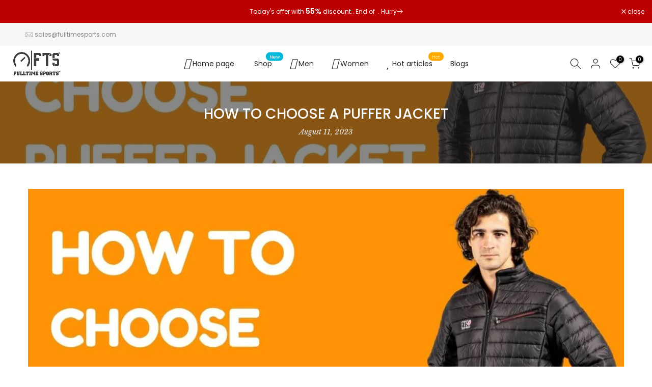

--- FILE ---
content_type: text/css
request_url: https://fulltimesports.de/cdn/shop/t/2/assets/collection.css?v=54703306848087940231666767559
body_size: 1246
content:
.t4s-collection-item{margin-bottom:var(--mgb)}.t4s-collection-item .t4s_ratio{--aspect-ratioapt: 4/3;overflow:hidden}.t4s-collection-item .t4s_ratio{border-radius:var(--item-rd);overflow:hidden}.t4s-collection-item .t4s-eff-border-run:before,.t4s-collection-item .t4s-eff-border-run:after,.t4s-collection-item .t4s_ratio>svg,.t4s-collection-item .t4s_ratio>img{border-radius:var(--item-rd)}.t4s-collection-item .t4s-source-icon .t4s-coll-img{display:inline-block;vertical-align:top}.t4s-collection-item .t4s-source-icon .t4s-coll-icon{min-width:86px;min-height:86px;display:inline-flex;justify-content:center;align-items:center;font-size:40px;color:var(--border-cl)}.t4s-collection-item .t4s-source-icon .t4s-obj-eff{transition:.5s ease 0s}.t4s-collection-item .t4s-cat-subtitle span.t4s-text{margin:0 3px}.t4s-collection-item .t4s-cate-wrapper{position:absolute;z-index:3;left:50%;min-width:150px;height:44px;padding:0;text-align:center;-webkit-transform:translateX(-50%);transform:translate(-50%);display:flex;flex-direction:column;justify-content:center;align-items:center;bottom:var(--space-bottom)}.t4s-collection-border-true .t4s-collection-item .t4s-cate-wrapper{bottom:calc(var(--space-bottom) + 1px)}.t4s-coll-style-1 .t4s-cate-wrapper{box-shadow:1px 1px #0000001a}.t4s-collection-item .t4s-cat-title,.t4s-collection-item .t4s-cat-subtitle{min-height:24px;line-height:1;display:flex;justify-content:center;align-items:center;-webkit-transition:all .5s ease;-moz-transition:all .5s ease;-o-transition:all .5s ease;transition:all .5s ease;font-size:14px;font-weight:600}.t4s-collection-item .t4s-cat-title{position:relative;z-index:2;color:var(--color);background-color:var(--bg-color)}.t4s-collection-item .t4s-cat-subtitle{color:var(--subtitle-cl)}.t4s-collection-item .t4s-cat-subtitle{display:none}.t4s-coll-style-1 .t4s-cat-title,.t4s-coll-style-6 .t4s-cat-title,.t4s-coll-style-9 .t4s-cat-title{width:100%;height:100%;padding:5px 20px;display:inline-flex;justify-content:center;align-items:center}.t4s-coll-style-2 .t4s-cate-wrapper,.t4s-coll-style-3 .t4s-cate-wrapper{position:absolute;text-align:center;top:50%;left:15px;right:15px;bottom:auto!important;-ms-transform:translateY(-50%);-webkit-transform:translateY(-50%);transform:translateY(-50%);text-shadow:0 0 4px rgb(0,0,0,.4);-webkit-hyphens:auto;hyphens:auto;z-index:10;-webkit-transition:.3s;-moz-transition:.3s;-o-transition:.3s;box-shadow:none;min-height:1px;height:auto;display:block}.t4s-coll-style-2 .t4s-cat-title{width:auto;display:inline-flex;vertical-align:top;padding:0}.t4s-coll-style-3 .t4s-cat-title{transform:translateY(-15px);font-size:23px;display:flex}.t4s-coll-style-3 .t4s-cat-subtitle{opacity:0;visibility:hidden;transform:translateY(15px);position:absolute;z-index:1;display:inline-block;vertical-align:top;left:0;right:0;font-weight:400}.t4s-coll-style-4 .t4s-cat-title,.t4s-coll-style-4 .t4s-cat-subtitle{width:100%;height:100%;padding:5px 20px;display:inline-flex;justify-content:center;align-items:center}.t4s-coll-style-4 .t4s-cat-subtitle{opacity:0;visibility:hidden;transform:translateY(0);position:absolute;z-index:3;left:0;right:0;top:0;bottom:0;height:100%;margin:auto;color:var(--subtitle-cl2);background-color:var(--subtitle-cl)}.t4s-coll-style-5 .t4s-cate-wrapper{position:static;bottom:0;left:0;right:0;display:block;box-shadow:none;transform:translate(0);padding:var(--space-bottom) 0 0;height:auto}.t4s-coll-style-5 .t4s-cat-title{font-size:18px;font-weight:500;font-family:var(--font-heading-family)}.t4s-coll-style-5 .t4s-cat-subtitle{display:flex;font-weight:400;font-family:var(--font-family-2)}.t4s-coll-style-7 .t4s-cate-wrapper{position:static;bottom:0;left:0;right:0;display:block;box-shadow:none;transform:translate(0)}.t4s-collection-border-true .t4s-coll-style-7 .t4s-cate-wrapper{margin-top:-1px;border:solid 1px var(--border-cl)}.t4s-coll-style-7 .t4s-cat-title{height:100%}.t4s-coll-style-8 .t4s-cate-wrapper{display:none}.t4s-coll-style-9 .t4s-cate-wrapper{width:calc(100% - 30px);left:15px;right:15px;transform:none}.t4s-coll-style-9 .t4s-cat-title{font-size:17px}.t4s-coll-style-10 span.t4s-count{margin-right:5px}.t4s-coll-style-10 .t4s-cate-wrapper{width:100%;left:0;right:0;transform:none;flex-direction:column;font-weight:400;box-shadow:0 0;padding:10px;background-color:var(--bg-color);height:auto;min-height:44px}.t4s-collection-border-true .t4s-coll-style-10 .t4s-cate-wrapper{width:calc(100% - 2px);left:1px;right:1px}.t4s-coll-style-10 .t4s-cat-title{font-size:18px;font-weight:500;color:var(--color);width:100%;background-color:transparent}.t4s-coll-style-10 .t4s-coll-img{padding-bottom:30px}.t4s-coll-style-10 .t4s-cat-subtitle{font-weight:400;width:100%;display:flex}.t4s-coll-style-11 .t4s-cate-wrapper,.t4s-coll-style-12 .t4s-cate-wrapper,.t4s-coll-style-14 .t4s-cate-wrapper{position:static;-webkit-transform:none;transform:none;min-width:1px;box-shadow:none;padding:0;min-height:1px;height:auto;font-weight:400;padding:var(--space-bottom) 0 0}.t4s-collection-border-true .t4s-coll-style-11 .t4s-img-wrap{border-width:1.5px}.t4s-coll-style-11 .t4s-cat-title,.t4s-coll-style-12 .t4s-cat-title{line-height:21px}.t4s-coll-style-13 .t4s-cate-wrapper{height:25px;min-width:90px}.t4s-coll-style-13 .t4s-cat-title{font-size:12px;line-height:18px;height:100%;width:100%;padding:0 20px}.t4s-collection-item{--color: var(--title-cl-second);--bg-color: var(--title-cl-pri);--color-hover: var(--title-cl-second-hover);--bg-color-hover: var(--title-cl-pri-hover)}.t4s-coll-style-2,.t4s-coll-style-3,.t4s-coll-style-5,.t4s-coll-style-11,.t4s-coll-style-12,.t4s-coll-style-14{--color: var(--title-cl-pri);--bg-color: tranparent;--color-hover: var(--title-cl-pri-hover);--bg-color-hover: tranparent}a.t4s-loadpreview{margin-bottom:50px}.t4s-collection-item.t4s-coll-style-14{margin-bottom:0}.t4s-collection-item.t4s-coll-style-14 .t4s-cat-title{font-weight:500;font-size:18px;margin-top:-5px;display:block;line-height:24px}.t4s-collection-item.t4s-coll-style-14 .t4s-cat-title .t4s-count{display:inline-block!important;background-color:transparent;color:var(--count-cl-pri);vertical-align:middle;position:static;font-weight:400;font-size:18px;padding:0}@media (max-width: 1199px) and (min-width: 1025px){.t4s-coll-layout-2.has-3-item .coll-item-1 .t4s_ratio,.t4s-coll-layout-3.has-3-item .coll-item-3 .t4s_ratio{--aspect-ratioapt: 570/635 !important}.t4s-coll-layout-4.has-3-item .coll-item-2 .t4s_ratio,.t4s-coll-layout-4.has-3-item .coll-item-3 .t4s_ratio,.t4s-coll-layout-5.has-3-item .coll-item-1 .t4s_ratio,.t4s-coll-layout-5.has-3-item .coll-item-3 .t4s_ratio,.t4s-coll-layout-6.has-3-item .coll-item-1 .t4s_ratio,.t4s-coll-layout-6.has-3-item .coll-item-2 .t4s_ratio,.t4s-coll-layout-4.has-4-item .coll-item-4 .t4s_ratio{--aspect-ratioapt: 270/636 !important}.t4s-coll-layout-3.has-4-item .coll-item-1 .t4s_ratio{--aspect-ratioapt: 570/633 !important}.t4s-coll-layout-5.has-4-item .coll-item-4 .t4s_ratio{--aspect-ratioapt: 570/670 !important}.t4s-coll-layout-6.has-4-item .coll-item-1 .t4s_ratio,.t4s-coll-layout-6.has-4-item .coll-item-4 .t4s_ratio{--aspect-ratioapt: 400/640 !important}.t4s-coll-layout-1.has-5-item .coll-item-4 .t4s_ratio,.t4s-coll-layout-1.has-5-item .coll-item-5 .t4s_ratio{--aspect-ratioapt: 570/318 !important}.t4s-coll-layout-2.has-5-item .coll-item-3 .t4s_ratio{--aspect-ratioapt: 400/639 !important}.t4s-coll-layout-5.has-5-item .coll-item-1 .t4s_ratio,.t4s-coll-layout-5.has-5-item .coll-item-5 .t4s_ratio{--aspect-ratioapt: 400/677 !important}.t4s-coll-layout-5.has-6-item .coll-item-1 .t4s_ratio{--aspect-ratioapt: 400/679 !important}.t4s-coll-layout-5.has-6-item .coll-item-2 .t4s_ratio,.t4s-coll-layout-5.has-6-item .coll-item-3 .t4s_ratio{--aspect-ratioapt: 400/320 !important}.t4s-coll-layout-1.has-7-item .coll-item-1 .t4s_ratio,.t4s-coll-layout-1.has-7-item .coll-item-2 .t4s_ratio,.t4s-coll-layout-1.has-7-item .coll-item-6 .t4s_ratio,.t4s-coll-layout-1.has-7-item .coll-item-7 .t4s_ratio{--aspect-ratioapt: 400/319 !important}.t4s-coll-layout-2.has-7-item .coll-item-6 .t4s_ratio{--aspect-ratioapt: 400/298 !important}}@media (max-width: 1024px) and (min-width: 768px){.t4s-collection-item .t4s_ratio{--aspect-ratioapt: var(--aspect-ratioapttb) !important}}@media (max-width: 991px){.t4s-coll-layout-2.has-3-item .coll-item-1 .t4s_ratio,.t4s-coll-layout-3.has-3-item .coll-item-3 .t4s_ratio,.t4s-coll-layout-5.has-3-item .coll-item-2 .t4s_ratio,.t4s-coll-layout-6.has-3-item .coll-item-3 .t4s_ratio,.t4s-coll-layout-3.has-4-item .coll-item-1 .t4s_ratio,.t4s-coll-layout-7.has-4-item .coll-item-4 .t4s_ratio{--aspect-ratioapt: 570/400 !important}.t4s-coll-layout-4.has-3-item .coll-item-1 .t4s_ratio,.t4s-coll-layout-5.has-3-item .coll-item-1 .t4s_ratio,.t4s-coll-layout-5.has-3-item .coll-item-3 .t4s_ratio,.t4s-coll-layout-6.has-3-item .coll-item-1 .t4s_ratio,.t4s-coll-layout-6.has-3-item .coll-item-2 .t4s_ratio{--aspect-ratioapt: 570/300 !important}.t4s-coll-layout-4.has-3-item .coll-item-2 .t4s_ratio,.t4s-coll-layout-4.has-3-item .coll-item-3 .t4s_ratio,.t4s-coll-layout-6.has-3-item .coll-item-1 .t4s_ratio,.t4s-coll-layout-6.has-3-item .coll-item-2 .t4s_ratio{--aspect-ratioapt: 270/300 !important}.t4s-coll-layout-4.has-4-item .coll-item-4 .t4s_ratio{--aspect-ratioapt: 570/627 !important}.t4s-coll-layout-5.has-4-item .coll-item-4 .t4s_ratio{--aspect-ratioapt: 570/696 !important}.t4s-coll-layout-6.has-4-item .coll-item-1 .t4s_ratio{--aspect-ratioapt: 400/633 !important}.t4s-coll-layout-2.has-5-item .coll-item-3 .t4s_ratio{--aspect-ratioapt: 400/634 !important}.t4s-coll-layout-4.has-5-item .coll-item-3 .t4s_ratio{--aspect-ratioapt: 400/300 !important}.t4s-coll-layout-5.has-5-item .coll-item-1 .t4s_ratio{--aspect-ratioapt: 400/651 !important}.t4s-coll-layout-5.has-6-item .coll-item-1 .t4s_ratio{--aspect-ratioapt: 400/664 !important}.t4s-coll-layout-2.has-7-item .coll-item-5 .t4s_ratio,.t4s-coll-layout-2.has-7-item .coll-item-7 .t4s_ratio{--aspect-ratioapt: 570/300 !important}}@media (max-width: 767px){.t4s-collection-item{margin-bottom:var(--mgb-mb)}.t4s-cate-wrapper{padding:5px 10px;min-height:30px}.t4s-coll-layout-4.has-4-item .coll-item-3 .t4s_ratio,.t4s-coll-layout-5.has-4-item .coll-item-4 .t4s_ratio,.t4s-coll-layout-6.has-4-item .coll-item-1 .t4s_ratio,.t4s-coll-layout-6.has-4-item .coll-item-4 .t4s_ratio{--aspect-ratioapt: 570/400 !important}.t4s-coll-layout-4.has-4-item .coll-item-4 .t4s_ratio{--aspect-ratioapt: 570/300 !important}.t4s-coll-layout-2.has-5-item .coll-item-3 .t4s_ratio,.t4s-coll-layout-5.has-5-item .coll-item-1 .t4s_ratio,.t4s-coll-layout-5.has-5-item .coll-item-5 .t4s_ratio{--aspect-ratioapt: 400/250 !important}.t4s-coll-layout-5.has-6-item .coll-item-1 .t4s_ratio{--aspect-ratioapt: 400/300 !important}}@media (max-width: 480px){.t4s-collection-item .t4s-cate-wrapper{max-width:90%;margin:auto;min-width:100px;bottom:var(--space-bottom-mb)}.t4s-collection-border-true .t4s-collection-item .t4s-cate-wrapper{bottom:calc(var(--space-bottom-mb) + 1px)}.t4s-coll-style-5 .t4s-cate-wrapper,.t4s-coll-style-7 .t4s-cate-wrapper,.t4s-coll-style-11 .t4s-cate-wrapper,.t4s-coll-style-12 .t4s-cate-wrapper{padding:var(--space-bottom-mb) 0 0}}.t4s-collection-item .t4s-coll-img{padding:var(--item-pd)}.t4s-collection-border-true .t4s-collection-item .t4s-coll-img{padding:0}.t4s-collection-border-true .t4s-collection-item .t4s-img-wrap{overflow:hidden;position:relative;border-radius:var(--item-rd);padding:var(--item-pd)}.t4s-collection-border-true .t4s-collection-item .t4s-img-wrap:before{content:"";position:absolute;z-index:3;width:100%;height:100%;left:0;top:0;border:solid 1px var(--border-cl);border-radius:var(--item-rd)}.t4s-collection-small .t4s-collection-item .t4s-coll-img{width:86px}.t4s-collection-medium .t4s-collection-item .t4s-coll-img{width:102px}.t4s-collection-large .t4s-collection-item .t4s-coll-img{width:150px}.t4s-collection-item .t4s-coll-img .t4s-count,.t4s-collection-item .t4s-cat-title .t4s-count{background-color:var(--count-cl-pri);color:var(--count-cl-second);height:20px;line-height:20px;display:inline-flex;align-items:center;justify-content:center;min-width:26px;width:auto;padding:0 5px;font-size:11px;border-radius:10px;position:absolute;z-index:4;left:auto;right:10%;top:10%}.t4s-collection-item .t4s-cat-title .t4s-count{right:auto;left:100%;top:-5px}.t4s-collection-item .t4s-source-icon .t4s-coll-img .t4s-count{right:-8px;top:12px}.t4s-list-collections[style*="--item-rd:0%"] .t4s-collection-item .t4s-coll-img .t4s-count{top:5px;right:5px}.t4s-collection-small .t4s-collection-item .t4s-coll-img .t4s-count,.t4s-collection-medium .t4s-collection-item .t4s-coll-img .t4s-count{right:-10px;top:12px}.t4s-collection-large .t4s-collection-item .t4s-coll-img .t4s-count{right:0;top:20px}.t4s-collection-item:not(.t4s-coll-style-12) .t4s-cat-title .t4s-count{display:none}.t4s-prs-footer{margin-top:40px}@media (-moz-touch-enabled: 0),(hover: hover){.t4s-collection-item .t4s-cat-title:hover{color:var(--color-hover);background-color:var(--bg-color-hover)}.t4s-coll-style-3:hover .t4s-cat-title,.t4s-coll-style-3:hover .t4s-cat-subtitle{opacity:1;visibility:visible;transform:translateY(0)}.t4s-coll-style-3:hover .t4s-cate-wrapper>a{opacity:1;visibility:visible;transform:translateY(0)}.t4s-coll-style-4 .t4s-cate-wrapper:hover .t4s-cat-subtitle{opacity:1;visibility:visible}.t4s-coll-style-10.t4s-collection-item .t4s-cat-title:hover{color:var(--color);background-color:transparent}}
/*# sourceMappingURL=/cdn/shop/t/2/assets/collection.css.map?v=54703306848087940231666767559 */
